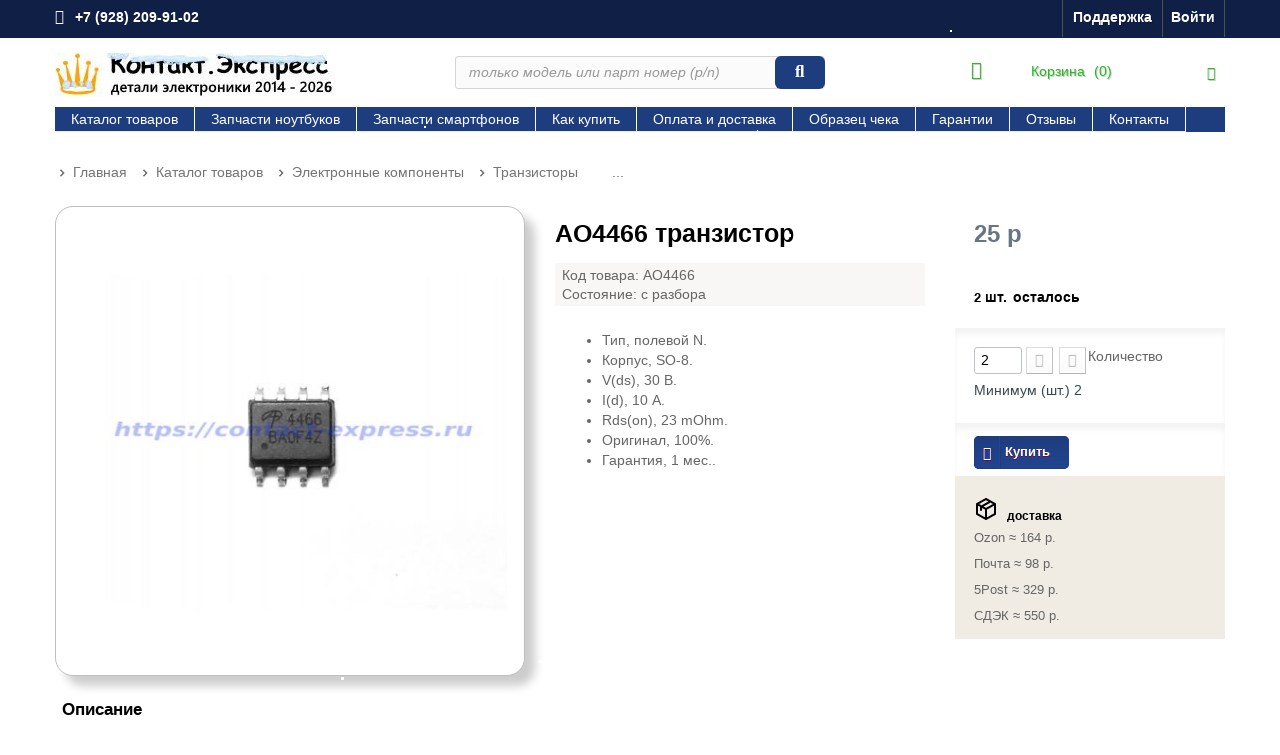

--- FILE ---
content_type: text/html; charset=utf-8
request_url: https://contact-express.ru/tranzistory/ao4466-ao4466l-tranzistor.html
body_size: 38883
content:
<!DOCTYPE HTML> <!--[if lt IE 7]><html class="no-js lt-ie9 lt-ie8 lt-ie7" lang="ru-ru"><![endif]--> <!--[if IE 7]><html class="no-js lt-ie9 lt-ie8 ie7" lang="ru-ru"><![endif]--> <!--[if IE 8]><html class="no-js lt-ie9 ie8" lang="ru-ru"><![endif]--> <!--[if gt IE 8]><html class="no-js ie9" lang="ru-ru"><![endif]--><html lang="ru-ru"><head><meta charset="utf-8" /><title>Купить транзистор AO4466 оригинал в России | AO4466L</title><meta name="description" content="Контакт.Экспресс предлагает подлинный транзистор AO4466. Оригинальный компонент заводского качества точно заменит вышедший из строя транзистор. Отправим по РФ." /><meta name="generator" content="PrestaShop" /><meta name="robots" content="index,follow" /><meta name="viewport" content="width=device-width, minimum-scale=0.25, maximum-scale=1.6, initial-scale=1.0" /><meta name="apple-mobile-web-app-capable" content="yes" /><link rel="shortcut icon" type="image/x-icon" href="/img/favicon.ico?1768665465" /><link sizes="180x180" rel="apple-touch-icon" href="/apple-touch-icon-180x180.png"><link rel="icon" href="/img/favicon.ico"><link color="#1e3d7f" rel="mask-icon" href="/img/safari-pinned-tab.svg"><meta name="msapplication-config" content="/browserconfig.xml"><link rel="manifest" href="/img/manifest.json"><link rel="stylesheet" href="https://contact-express.ru/themes/default-bootstrap/cache/v_3866_336aaca5a6b9e788096c60bccbcddd91_all.css" type="text/css" media="all" /><link rel="stylesheet" href="https://contact-express.ru/themes/default-bootstrap/cache/v_3866_b4632cd5da8519ab97b7d34dde18182d_print.css" type="text/css" media="print" />  <!--[if IE 8]> 
<script src="https://oss.maxcdn.com/libs/html5shiv/3.7.0/html5shiv.js"></script> 
<script src="https://oss.maxcdn.com/libs/respond.js/1.3.0/respond.min.js"></script> <![endif]--></head><body id="product" class="product product-245 product-ao4466-ao4466l-tranzistor category-67 category-tranzistory hide-left-column hide-right-column lang_ru"><div id="page"><div class="header-container"> <header id="header"><div class="nav"><div class="container"><div class="row"> <nav><div class="header_user_info"> <a class="login" href="https://contact-express.ru/my-account" rel="nofollow" title="Войти в учетную запись"> Войти </a></div><div id="contact-link"> <a href="https://contact-express.ru/contact-us" title="Поддержка">Поддержка</a></div> <span class="shop-phone"> <i class="icon-phone"></i><a href="tel:+79282099102"><span class="white-bold"> +7 (928) 209-91-02</span></a> </span></nav></div></div></div><div><div class="container"><div class="row"><div id="header_logo"> <a href="https://contact-express.ru/" title="Контакт.Экспресс"> <img class="logo img-responsive" src="https://contact-express.ru/img/my-store-logo-1768665464.jpg" alt="Контакт.Экспресс" width="304" height="44"/> </a></div><div id="search_block_top" class="col-sm-4 clearfix"><form id="searchbox" method="get" action="//contact-express.ru/search" > <input type="hidden" name="controller" value="search" /> <input type="hidden" name="orderby" value="position" /> <input type="hidden" name="orderway" value="desc" /> <input class="search_query form-control" type="text" id="search_query_top" name="search_query" placeholder="только модель или парт номер (p/n)" value="" /> <button type="submit" name="submit_search" class="btn btn-default button-search"> <span>только модель или парт номер (p/n)</span> </button></form></div><div class="col-sm-4 clearfix"><div class="shopping_cart"> <a href="https://contact-express.ru/quick-order" title="Просмотр корзины" rel="nofollow"> <b>Корзина</b> </span> <span class="ajax_cart_no_product">(0)</span> </a><div class="cart_block block exclusive"><div class="block_content"><div class="cart_block_list"><p class="cart_block_no_products"> Нет товаров</p><div class="cart-prices"><div class="cart-prices-line first-line"> <span class="price cart_block_shipping_cost ajax_cart_shipping_cost"> 0 рублей </span> <span> Доставка </span></div><div class="cart-prices-line last-line"> <span class="price cart_block_total ajax_block_cart_total">0 р</span> <span>Общая стоимость:</span></div></div><p class="cart-buttons"> <a id="button_order_cart" class="btn btn-default button button-small" href="https://contact-express.ru/quick-order" title="Перейти в корзину" rel="nofollow"> <span> Перейти в корзину<i class="icon-chevron-right right"></i> </span> </a></p></div></div></div></div></div><div id="layer_cart"><div class="clearfix"><div class="layer_cart_product col-xs-12 col-md-6"> <span class="cross" title="Закрыть окно"></span> <span style="font-size: x-large;"><i class="icon-check"></i>Добавлен в корзину</span><div class="product-image-container layer_cart_img"></div><div class="layer_cart_product_info"> <span id="layer_cart_product_title" class="product-name"></span> <span id="layer_cart_product_attributes"></span><div> <span style="font-weight: bold;"> Число единиц товара</span> <span id="layer_cart_product_quantity"></span></div><div> <span style="font-weight: bold;"> Общая стоимость:</span> <span id="layer_cart_product_price"></span></div></div></div><div class="layer_cart_cart col-xs-12 col-md-6"> <span class="ajax_cart_product_txt_s unvisible"> Товаров в корзине: <span class="ajax_cart_quantity">0</span>. </span> <span class="ajax_cart_product_txt "> В корзине 1 товар. </span><div class="layer_cart_row"> <span style="font-weight: bold;"> Цена с доставкой: </span> <span class="ajax_block_products_total"> </span></div><div class="layer_cart_row"> <span style="font-weight: bold;"> Общая стоимость: </span> <span class="ajax_block_cart_total"> </span></div><div class="button-container"> <span class="continue btn btn-default button exclusive-medium" title="Вернуться к сайту"> <span> <i class="icon-chevron-left left"></i>Вернуться к сайту </span> </span> <a class="btn btn-default button button-medium" href="https://contact-express.ru/quick-order" title="Оформить заказ" rel="nofollow"> <span> Оформить заказ<i class="icon-chevron-right right"></i> </span> </a></div></div></div><div class="crossseling"></div></div><div class="layer_cart_overlay"></div><div id="block_top_menu" class="sf-contener clearfix col-lg-12"><div class="cat-title">Меню</div><ul class="sf-menu clearfix menu-content"><li><a href="https://contact-express.ru/katalog-tovarov/" title="Каталог товаров">Каталог товаров</a><ul><li><a href="https://contact-express.ru/shlejfy-matric/" title="Шлейфы матриц">Шлейфы матриц</a><ul><li><a href="https://contact-express.ru/shlejfy-matric-asus/" title="Шлейфы матриц ASUS">Шлейфы матриц ASUS</a></li><li><a href="https://contact-express.ru/shlejfy-matric-acer/" title="Шлейфы матриц ACER">Шлейфы матриц ACER</a></li><li><a href="https://contact-express.ru/shlejfy-matric-hp/" title="Шлейфы матриц HP">Шлейфы матриц HP</a></li></ul></li><li><a href="https://contact-express.ru/ventilyatory-kulery-noutbukov/" title="Вентиляторы (кулеры) ноутбуков">Вентиляторы (кулеры) ноутбуков</a></li><li><a href="https://contact-express.ru/elektronnye-komponenty/" title="Электронные компоненты">Электронные компоненты</a><ul><li><a href="https://contact-express.ru/tranzistory/" title="Транзисторы">Транзисторы</a></li><li><a href="https://contact-express.ru/mikroskhemy-chipy/" title="Микросхемы, чипы">Микросхемы, чипы</a></li><li><a href="https://contact-express.ru/videochipy-mosty-processory/" title="BGA - видеочипы, мосты, процессоры">BGA - видеочипы, мосты, процессоры</a></li><li><a href="https://contact-express.ru/prochie-komponenty/" title="Прочие компоненты">Прочие компоненты</a></li></ul></li><li><a href="https://contact-express.ru/klaviatury/" title="Клавиатуры">Клавиатуры</a><ul><li><a href="https://contact-express.ru/klaviatury-asus/" title="Клавиатуры ASUS">Клавиатуры ASUS</a></li><li><a href="https://contact-express.ru/klaviatury-acer/" title="Клавиатуры ACER">Клавиатуры ACER</a></li><li><a href="https://contact-express.ru/klaviatury-hp/" title="Клавиатуры HP">Клавиатуры HP</a></li></ul></li><li><a href="https://contact-express.ru/operativnaya-pamyat/" title="Оперативная память">Оперативная память</a></li><li><a href="https://contact-express.ru/materinskie-platy/" title="Материнские платы">Материнские платы</a><ul><li><a href="https://contact-express.ru/neispravnye-materinskie-platy/" title="Неисправные материнские платы">Неисправные материнские платы</a></li></ul></li><li><a href="https://contact-express.ru/korpusa-noutbukov/" title="Корпуса ноутбуков">Корпуса ноутбуков</a></li><li><a href="https://contact-express.ru/moduli-platy-kabeli-i-shlejfy/" title="Модули, платы, кабели и шлейфы">Модули, платы, кабели и шлейфы</a><ul><li><a href="https://contact-express.ru/zapchasti-smartfonov-telefonov/" title="Запчасти смартфонов, телефонов">Запчасти смартфонов, телефонов</a></li></ul></li><li><a href="https://contact-express.ru/sistemy-ohlazhdeniya/" title="Системы охлаждения">Системы охлаждения</a></li><li><a href="https://contact-express.ru/korziny-privody/" title="Корзины, приводы">Корзины, приводы</a></li><li><a href="https://contact-express.ru/petli/" title="Петли">Петли</a></li><li><a href="https://contact-express.ru/dinamiki-tachpady/" title="Динамики, тачпады">Динамики, тачпады</a></li><li><a href="https://contact-express.ru/batarei-akkumulyatory/" title="Батареи, аккумуляторы">Батареи, аккумуляторы</a></li><li><a href="https://contact-express.ru/matricy/" title="Матрицы, дисплеи">Матрицы, дисплеи</a></li><li><a href="https://contact-express.ru/processory/" title="Процессоры">Процессоры</a></li><li><a href="https://contact-express.ru/adaptery-pitaniya-zaryadnye-ustrojstva/" title="Адаптеры питания, зарядные устройства">Адаптеры питания, зарядные устройства</a></li><li><a href="https://contact-express.ru/razyomy-pitaniya/" title="Разъёмы, коннекторы.">Разъёмы, коннекторы.</a></li><li><a href="https://contact-express.ru/fotografii-plat-elektroniki/" title="Фотографии плат электроники">Фотографии плат электроники</a></li></ul></li><li><a href="https://contact-express.ru/zapchasti-noutbukov/" title="Запчасти ноутбуков">Запчасти ноутбуков</a><ul><li><a href="https://contact-express.ru/zapchasti-asus/" title="Запчасти Asus">Запчасти Asus</a><ul><li><a href="https://contact-express.ru/k50ab/" title="K50AB">K50AB</a></li><li><a href="https://contact-express.ru/k50af/" title="K50AF">K50AF</a></li><li><a href="https://contact-express.ru/k50ad/" title="K50AD">K50AD</a></li><li><a href="https://contact-express.ru/d541na/" title="D541NA">D541NA</a></li><li><a href="https://contact-express.ru/x551ma/" title="X551MA">X551MA</a></li></ul></li><li><a href="https://contact-express.ru/zapchasti-acer/" title="Запчасти Acer">Запчасти Acer</a><ul><li><a href="https://contact-express.ru/aspire-5551g/" title="Aspire 5551G">Aspire 5551G</a></li><li><a href="https://contact-express.ru/aspire-5552g/" title="Aspire 5552G">Aspire 5552G</a></li><li><a href="https://contact-express.ru/aspire-5750/" title="Aspire 5750">Aspire 5750</a></li><li><a href="https://contact-express.ru/aspire-e1-531/" title="Aspire E1-531">Aspire E1-531</a></li><li><a href="https://contact-express.ru/aspire-e1-531g/" title="Aspire E1-531G">Aspire E1-531G</a></li><li><a href="https://contact-express.ru/aspire-5943g/" title="Aspire 5943G">Aspire 5943G</a></li><li><a href="https://contact-express.ru/aspire-v5-531/" title="Aspire V5-531">Aspire V5-531</a></li></ul></li><li><a href="https://contact-express.ru/zapchasti-sony/" title="Запчасти Sony">Запчасти Sony</a><ul><li><a href="https://contact-express.ru/sony-vaio-sve151/" title="Sony Vaio SVE151">Sony Vaio SVE151</a></li><li><a href="https://contact-express.ru/sony-vaio-pcg-71211v/" title="Sony Vaio PCG-71211V">Sony Vaio PCG-71211V</a></li></ul></li><li><a href="https://contact-express.ru/zapchasti-hp/" title="Запчасти HP">Запчасти HP</a><ul><li><a href="https://contact-express.ru/hp-pavilion-dv6-6000/" title="HP Pavilion DV6-6000">HP Pavilion DV6-6000</a></li><li><a href="https://contact-express.ru/hp-pavilion-g6-1000/" title="HP Pavilion G6-1000">HP Pavilion G6-1000</a></li><li><a href="https://contact-express.ru/hp-g62/" title="HP G62">HP G62</a></li></ul></li><li><a href="https://contact-express.ru/zapchasti-lenovo/" title="Запчасти Lenovo">Запчасти Lenovo</a><ul><li><a href="https://contact-express.ru/g580-20157-lenovo/" title="G580 20157 Lenovo">G580 20157 Lenovo</a></li></ul></li></ul></li><li><a href="https://contact-express.ru/zapchasti-telefonov/" title="Запчасти смартфонов">Запчасти смартфонов</a><ul><li><a href="https://contact-express.ru/zapchasti-telefonov-samsung/" title="Запчасти телефонов Samsung">Запчасти телефонов Samsung</a><ul><li><a href="https://contact-express.ru/samsung-galaxy-a22/" title="Samsung Galaxy A22 запчасти">Samsung Galaxy A22 запчасти</a></li><li><a href="https://contact-express.ru/samsung-galaxy-a51/" title="Samsung Galaxy A51 запчасти">Samsung Galaxy A51 запчасти</a></li><li><a href="https://contact-express.ru/samsung-galaxy-s3-neo-gt-i9301i/" title="Samsung Galaxy S3 Neo GT-I9301I запчасти">Samsung Galaxy S3 Neo GT-I9301I запчасти</a></li><li><a href="https://contact-express.ru/samsung-galaxy-j1-sm-j120fds/" title="Samsung Galaxy J1 SM-J120F/DS запчасти">Samsung Galaxy J1 SM-J120F/DS запчасти</a></li><li><a href="https://contact-express.ru/galaxy-s4-mini-samsung/" title="Galaxy S4 Mini Samsung запчасти">Galaxy S4 Mini Samsung запчасти</a></li><li><a href="https://contact-express.ru/galaxy-a03-samsung/" title="Galaxy A03 Samsung запчасти">Galaxy A03 Samsung запчасти</a></li><li><a href="https://contact-express.ru/samsung-galaxy-j5-sm-j510hds-zapchasti/" title="Samsung Galaxy J5 SM-J510H/DS запчасти">Samsung Galaxy J5 SM-J510H/DS запчасти</a></li></ul></li><li><a href="https://contact-express.ru/zapchasti-telefonov-xiaomi/" title="Запчасти смартфонов Xiaomi">Запчасти смартфонов Xiaomi</a><ul><li><a href="https://contact-express.ru/xiaomi-redmi-7a/" title="Xiaomi Redmi 7A запчасти">Xiaomi Redmi 7A запчасти</a></li><li><a href="https://contact-express.ru/xiaomi-redmi-go/" title="Xiaomi Redmi GO запчасти">Xiaomi Redmi GO запчасти</a></li><li><a href="https://contact-express.ru/xiaomi-redmi-6a/" title="Xiaomi Redmi 6A запчасти">Xiaomi Redmi 6A запчасти</a></li><li><a href="https://contact-express.ru/redmi-4x/" title="Redmi 4X запчасти">Redmi 4X запчасти</a></li></ul></li><li><a href="https://contact-express.ru/zapchasti-telefonov-asus/" title="Запчасти телефонов Asus">Запчасти телефонов Asus</a><ul><li><a href="https://contact-express.ru/asus-zenfone-2-laser-ze500kl/" title="ASUS Zenfone 2 Laser ZE500KL запчасти">ASUS Zenfone 2 Laser ZE500KL запчасти</a></li></ul></li><li><a href="https://contact-express.ru/zapchasti-telefonov-meizu/" title="Запчасти телефонов Meizu">Запчасти телефонов Meizu</a><ul><li><a href="https://contact-express.ru/meizu-m3s/" title="Meizu M3S запчасти">Meizu M3S запчасти</a></li></ul></li><li><a href="https://contact-express.ru/zapchasti-telefonov-fly/" title="Запчасти телефонов Fly">Запчасти телефонов Fly</a><ul><li><a href="https://contact-express.ru/fly-fs529-shamp/" title="Fly FS529 Сhamp запчасти">Fly FS529 Сhamp запчасти</a></li></ul></li><li><a href="https://contact-express.ru/zapchasti-telefonov-huawei-honor/" title="Запчасти телефонов Huawei, Honor">Запчасти телефонов Huawei, Honor</a><ul><li><a href="https://contact-express.ru/honor-8s/" title="Honor 8s запчасти">Honor 8s запчасти</a></li><li><a href="https://contact-express.ru/huawei-p30-lite/" title="Huawei P30 Lite запчасти">Huawei P30 Lite запчасти</a></li></ul></li></ul></li><li><a href="https://contact-express.ru/content/kak-kupit.html" title="Как купить">Как купить</a></li><li><a href="https://contact-express.ru/content/oplata-i-dostavka.html" title="Оплата и доставка">Оплата и доставка</a></li><li><a href="https://contact-express.ru/content/obrazec-cheka.html" title="Образец чека">Образец чека</a></li><li><a href="https://contact-express.ru/content/garantii.html" title="Гарантии">Гарантии</a></li><li><a href="https://contact-express.ru/content/otzyvy.html" title="Отзывы">Отзывы</a></li><li><a href="https://contact-express.ru/content/kontakty.html" title="Контакты">Контакты</a></li></ul></div></div></div></div> </header></div><div class="columns-container"><div id="columns" class="container"><ol class="breadcrumb" itemscope itemtype="http://schema.org/BreadcrumbList"><li itemprop="itemListElement" itemscope itemtype="http://schema.org/ListItem"> <a href="https://contact-express.ru/" title="Вернуться на главную" itemprop="item"> <span itemprop="name">Главная</span> </a><meta itemprop="position" content="1" /></li><li itemprop="itemListElement" itemscope itemtype="http://schema.org/ListItem"> <a href="https://contact-express.ru/katalog-tovarov/" itemprop="item"> <span itemprop="name">Каталог товаров</span> </a><meta itemprop="position" content="2" /></li><li itemprop="itemListElement" itemscope itemtype="http://schema.org/ListItem"> <a href="https://contact-express.ru/elektronnye-komponenty/" itemprop="item"> <span itemprop="name">Электронные компоненты</span> </a><meta itemprop="position" content="3" /></li><li itemprop="itemListElement" itemscope itemtype="http://schema.org/ListItem"> <a href="https://contact-express.ru/tranzistory/" itemprop="item"> <span itemprop="name">Транзисторы</span> </a><meta itemprop="position" content="4" /></li><li itemprop="itemListElement" itemscope itemtype="http://schema.org/ListItem"> <span itemprop="name">...</span><meta itemprop="position" content="5" /></li></ol><div id="slider_row" class="row"></div><div class="row"><div id="center_column" class="center_column col-xs-12 col-sm-12"><div itemscope itemtype="http://schema.org/Product"><div class="primary_block row"><div class="pb-left-column col-xs-12 col-sm-4 col-md-5"><div id="image-block" class="clearfix"> <span id="view_full_size"> <img id="bigpic" itemprop="image" src="https://contact-express.ru/2583-large_default/ao4466-ao4466l-tranzistor.jpg" title="Фото транзистора AO4466" alt="Фото транзистора AO4466" width="458" height="458"/> </span></div><div id="views_block" class="clearfix hidden"><div id="thumbs_list"><ul id="thumbs_list_frame"><li id="thumbnail_2583" class="last"> <a href="https://contact-express.ru/2583-thickbox_default/ao4466-ao4466l-tranzistor.jpg" data-fancybox-group="other-views" class="fancybox shown" title="Фото транзистора AO4466"> <img class="img-responsive" id="thumb_2583" src="https://contact-express.ru/2583-cart_default/ao4466-ao4466l-tranzistor.jpg" alt="Фото транзистора AO4466" title="Фото транзистора AO4466" height="80" width="80" itemprop="image" /> </a></li></ul></div></div></div><div class="pb-center-column col-xs-12 col-sm-4"><h1 itemprop="name">AO4466 транзистор</h1><p id="product_reference"> Код товара: <span class="editable" itemprop="sku">AO4466</span></p><p id="product_condition"> Состояние:<link itemprop="itemCondition" href="http://schema.org/UsedCondition"/> <span class="editable">с разбора</span></p><div id="short_description_block"><div id="short_description_content" class="rte align_justify" itemprop="description"><ul><li>Тип, полевой N.</li><li>Корпус, SO-8.</li><li>V(ds), 30 В.</li><li>I(d), 10 А.</li><li>Rds(on), 23 mOhm.</li><li>Оригинал, 100%.</li><li>Гарантия, 1 мес..</li></ul></div><p class="buttons_bottom_block"> <a href="javascript:{}" class="button"> Подробнее </a></p></div><ul id="usefull_link_block" class="clearfix no-print"></ul></div><div class="pb-right-column col-xs-12 col-sm-4 col-md-3"><form id="buy_block" action="https://contact-express.ru/cart" method="post"><p class="hidden"> <input type="hidden" name="token" value="ab4fe73a06b7813f7fa7e16947dbd362" /> <input type="hidden" name="id_product" value="245" id="product_page_product_id" /> <input type="hidden" name="add" value="1" /> <input type="hidden" name="id_product_attribute" id="idCombination" value="" /></p><div class="box-info-product"><div class="content_prices clearfix"><div><p class="our_price_display" itemprop="offers" itemscope itemtype="http://schema.org/Offer"><link itemprop="availability" href="http://schema.org/InStock"/><span id="our_price_display" class="price product-price">25 р</span><meta itemprop="price" content="25" /><meta itemprop="priceCurrency" content="RUB" /></p><p id="reduction_percent" style="display:none;"><span id="reduction_percent_display"></span></p><p id="reduction_amount" style="display:none"><span id="reduction_amount_display"></span></p><p id="old_price"><span id="old_price_display"></span></p></div><p id="pQuantityAvailable"> <span id="quantityAvailable">2</span> <span style="display: none;" id="quantityAvailableTxt">шт.</span> <span id="quantityAvailableTxtMultiple">шт.</span></p><p id="availability_statut"> <span id="availability_value" class="label label-success">осталось</span></p><p class="warning_inline" id="last_quantities" style="display: none" >Ограниченное количество товара в наличии.</p><p id="availability_date" style="display: none;"> <span id="availability_date_label">Будет доступен:</span> <span id="availability_date_value"></span></p><div id="oosHook" style="display: none;"><p></p> <a href="#" title="Подписаться на этот товар" id="mailalert_link" rel="nofollow">Подписаться на этот товар</a> <span id="oos_customer_email_result" style="display:none; display: block;"></span><p class="form-group"> <input type="text" id="oos_customer_email" name="customer_email" size="20" value="укажите@здесь.e-mail" class="mailalerts_oos_email form-control" /></p></div><div class="clear"></div></div><div class="product_attributes clearfix"><p id="quantity_wanted_p"> Количество <input type="text" name="qty" id="quantity_wanted" class="text" value="2" /> <a href="#" data-field-qty="qty" class="btn btn-default button-minus product_quantity_down"> <span><i class="icon-minus"></i></span> </a> <a href="#" data-field-qty="qty" class="btn btn-default button-plus product_quantity_up"> <span><i class="icon-plus"></i></span> </a> <span class="clearfix"></span></p><p id="minimal_quantity_wanted_p"> Минимум (шт.) <b id="minimal_quantity_label">2</b></p></div><div class="box-cart-bottom"><div><p id="add_to_cart" class="buttons_bottom_block no-print"> <button type="submit" name="Submit" class="exclusive"> <span>Купить</span> </button></p><div class="content_prices1 clearfix"><h5 id="pQuantityAvailable"><svg xmlns="http://www.w3.org/2000/svg" width="30" height="23"><path fill="currentColor" d="M12.486 1.126a1 1 0 0 0-.972 0l-9 5A1 1 0 0 0 2 7v9.98a1 1 0 0 0 .515.894l9 5a1 1 0 0 0 .989-.01l8.982-4.99A1 1 0 0 0 22 17V7a1 1 0 0 0-.514-.874zM11 20.3l-7-3.89V8.7l2 1.11V13a1 1 0 1 0 2 0v-2.078l3 1.666zM7.5 8.356 5.06 7 12 3.144 14.441 4.5zM9.56 9.5l6.94-3.856L18.941 7l-6.94 3.856zM13 20.3v-7.712L20 8.7v7.712z"></path></svg> доставка</h5><p><tab><small> <i class="clearfix">Ozon ≈ 164 р.<p>Почта ≈ 98 р.<p>5Post ≈ 329 р.<p>СДЭК ≈ 550 р. </i></p> </small></tab></p></div></div></div></div></form></div></div> <section class="page-product-box"><h2 class="page-product-heading">Описание</h2><div class="rte"><p>Предлагаем исправный полевой транзистор, подлинный не аналог.</p><p>Купить транзистор AO4466 можно на сайте и получить в нашем ПВЗ или в офисах служб доставки.</p><ul><li>Оригинальный компонент имеет параметры производителя.</li><li>Идеально заменит вышедший из строя.</li></ul></div><div class="rte">24-11-2024</div> </section> <section class="page-product-box"><h2 class="page-product-heading">Характеристики</h2><table class="table-data-sheet"><tr class="odd"><td>Корпус</td><td>SO8</td></tr><tr class="even"><td>Напряжение V(ds)</td><td>30V</td></tr><tr class="odd"><td>Сила тока I(d)</td><td>10A</td></tr><tr class="even"><td>Сопротивление Rds(on)</td><td>10V - 23mΩ; 4.5V - 35mΩ</td></tr><tr class="odd"><td>Маркировка</td><td>4466</td></tr><tr class="even"><td>Тип</td><td>полевой N типа</td></tr><tr class="odd"><td>Длина корпуса</td><td>6,2 мм</td></tr><tr class="even"><td>Ширина корпуса</td><td>5,2 мм</td></tr><tr class="odd"><td>Высота корпуса</td><td>1,75 мм</td></tr><tr class="even"><td>Количество выводов</td><td>8</td></tr><tr class="odd"><td>Длина выводов</td><td>2,65 мм</td></tr><tr class="even"><td>Ширина выводов</td><td>0,5 мм</td></tr><tr class="odd"><td>Расстояние до 1-го вывода</td><td>0,35 мм</td></tr><tr class="even"><td>Расстояние между выводами</td><td>1,27 мм</td></tr><tr class="odd"><td>Вес единицы</td><td>0,2 г</td></tr><tr class="even"><td>Гарантийный срок</td><td>1 месяц</td></tr></table> </section> <section class="page-product-box"> </section>  </div></div></div></div></div><div class="footer-container"> <footer id="footer" class="container"><div class="row"> <section class="footer-block col-xs-12 col-sm-4"><div class="block_content toggle-footer"><ul class="bullet"> <a href="https://contact-express.ru/my-account" title="Управление личной информацией" rel="nofollow"><span style="font-size: medium;">Кабинет покупателя</span></a></ul><ul class="bullet"><li><a href="https://contact-express.ru/order-history" title="Ваши заказы" rel="nofollow">Ваши заказы</a></li><li><a href="https://contact-express.ru/addresses" title="Адреса для доставки товаров" rel="nofollow">Адреса для доставки товаров</a></li><li><a href="https://contact-express.ru/identity" title="Управление вашими персональными данными" rel="nofollow">Личная информация</a></li><li><a href="https://contact-express.ru/discount" title="Скидочные купоны" rel="nofollow">Скидочные купоны</a></li></ul></div> </section><section class="footer-block col-xs-12 col-sm-2" id="block_various_links_footer"><ul class="bullet"> <a><span style="font-size: medium;">Информация</span></a></ul><ul class="cat_content"><li class="item"> <a href="https://contact-express.ru/content/oplata-i-dostavka.html" title="Оплата и доставка"> Оплата и доставка </a></li><li class="item"> <a href="https://contact-express.ru/content/garantii.html" title="Гарантии"> Гарантии </a></li><li class="item"> <a href="https://contact-express.ru/content/kak-kupit.html" title="Как купить"> Как купить </a></li><li class="item"> <a href="https://contact-express.ru/content/otzyvy.html" title="Отзывы"> Отзывы </a></li><li class="item"> <a href="https://contact-express.ru/content/dogovor-obsluzhivaniya.html" title="Договор обслуживания"> Договор обслуживания </a></li></ul>   <noscript><div> <img src="//top-fwz1.mail.ru/counter?id=2646662;js=na" style="border:0;" height="1" width="1" alt="Рейтинг@Mail.ru" /></div></noscript> <a href="https://metrika.yandex.ru/stat/?id=27835971&amp;from=informer" target="_blank"><img src="https://informer.yandex.ru/informer/27835971/3_1_FFFFFFFF_EFEFEFFF_0_pageviews" style="width:88px;height:31px;border:0;" alt="Яндекс.Метрика" title="Яндекс.Метрика: данные за сегодня (просмотры, визиты и уникальные посетители)" class="ym-advanced-informer" /></a> <noscript><div><img src="https://mc.yandex.ru/watch/27835971" alt="" /></div></noscript></section><section id="block_contact_infos" class="footer-block col-xs-12 col-sm-4"><div><ul class="bullet"> <a <span style="font-size: medium;">Контактная информация</span></a></ul><ul class="cat_content"><li> <i class="icon-map-marker"></i>Контакт.Экспресс - поставка деталей, 350055 Краснодар, Знаменский, ул. Первомайская, 4А</li><li> <i class="icon-phone"></i>т. <span><a href="tel:+79282099102"> +7 (928) 209-91-02</a></span></li><li> Время работы службы поддержки: 10:00 - 19:00 Заказы - круглосуточно </span></li><li> <i class="icon-envelope-alt"></i>E-mail: <span><a href="&#109;&#97;&#105;&#108;&#116;&#111;&#58;%73%61%6c%65%73@%63%6f%6e%74%61%63%74-%65%78%70%72%65%73%73.%72%75" >&#x73;&#x61;&#x6c;&#x65;&#x73;&#x40;&#x63;&#x6f;&#x6e;&#x74;&#x61;&#x63;&#x74;&#x2d;&#x65;&#x78;&#x70;&#x72;&#x65;&#x73;&#x73;&#x2e;&#x72;&#x75;</a></span></li></ul></div> </section><section id="block_cms_footer_out" class="footer-block col-xs-12 col-sm-2"><ul class="bullet"> <a <span style="font-size: medium;">Категории</span></a></ul><ul class="cat_content"><li> <a href=https://contact-express.ru/content/skupka-noutbukov.html>Скупка электроники</a></li><li> <a href=https://contact-express.ru/mikroskhemy-chipy/>Микросхемы</a></li><li> <a href=https://contact-express.ru/tranzistory/>Транзисторы</a></li><li> <a href=https://contact-express.ru/zapchasti-telefonov/>Запчасти телефонов</a></li><li> <a href=https://contact-express.ru/zapchasti-noutbukov/>Запчасти ноутбуков</a></li><li> <a href=https://contact-express.ru/materinskie-platy/>Платы ноутбуков</a></li><li> <a href=https://contact-express.ru/shlejfy-matric/>Шлейфы матриц</a></li><li> <a href=https://contact-express.ru/korpusa-noutbukov/>Корпусные части</a></li><li> <a href=https://contact-express.ru/ventilyatory-kulery-noutbukov/>Вентиляторы</a></li><li> <a href=https://contact-express.ru/klaviatury/>Клавиатуры</a></li><li> <a href=https://contact-express.ru/sistemy-ohlazhdeniya/>Термотрубки</a></li><li> <a href=https://contact-express.ru/petli/>Шарниры, петли</a></li><li> <a href=https://contact-express.ru/moduli-platy-kabeli-i-shlejfy/>Модули и шлейфы</a></li><li> <a href=https://contact-express.ru/operativnaya-pamyat/>Модули памяти</a></li><li> <a href=https://contact-express.ru/dinamiki-tachpady/>Динамики, тачпады</a></li><li> <a href=https://contact-express.ru/korziny-privody/>Корзины HDD</a></li></ul> </section> © 2014 - 2026 &#1050;&#1086;&#1085;&#1090;&#1072;&#1082;&#1090;.&#1069;&#1082;&#1089;&#1087;&#1088;&#1077;&#1089;&#1089;.</div> </footer></div></div>
<script type="text/javascript">/* <![CDATA[ */;var CUSTOMIZE_TEXTFIELD=1;var FancyboxI18nClose='Закрыть';var FancyboxI18nNext='Далее';var FancyboxI18nPrev='Назад';var PS_CATALOG_MODE=false;var ajax_allowed=true;var ajaxsearch=false;var allowBuyWhenOutOfStock=false;var attribute_anchor_separator='-';var attributesCombinations=[];var availableLaterValue='';var availableNowValue='осталось';var baseDir='https://contact-express.ru/';var baseUri='https://contact-express.ru/';var blocksearch_type='top';var contentOnly=false;var currencyBlank=1;var currencyFormat=2;var currencyRate=1;var currencySign='р';var currentDate='2026-01-20 02:17:50';var customerGroupWithoutTax=true;var customizationFields=false;var customizationIdMessage='Модификация №';var default_eco_tax=0;var delete_txt='Удалить';var displayList=false;var displayPrice=1;var doesntExist='Данная модификация отсутствует. Выберите другую.';var doesntExistNoMore='Этот товар раскупили';var doesntExistNoMoreBut='Выберите другой.';var ecotaxTax_rate=0;var fieldRequired='Пожалуйста заполните все требуемые поля, затем сохраните модификацию.';var freeProductTranslation='0 руб.';var freeShippingTranslation='0 рублей';var generated_date=1768864670;var group_reduction='0.600';var idDefaultImage=2583;var id_lang=2;var id_product=245;var img_dir='https://contact-express.ru/themes/default-bootstrap/img/';var img_prod_dir='https://contact-express.ru/img/p/';var img_ps_dir='https://contact-express.ru/img/';var instantsearch=false;var isGuest=0;var isLogged=0;var isMobile=false;var jqZoomEnabled=false;var mailalerts_already='Вы уже заказывали оповещение для этого товара';var mailalerts_invalid='Адрес электронной почты неверно указан';var mailalerts_placeholder='укажите@здесь.e-mail';var mailalerts_registered='Запрос на уведомление сохранен';var mailalerts_url_add='https://contact-express.ru/module/mailalerts/actions?process=add';var mailalerts_url_check='https://contact-express.ru/module/mailalerts/actions?process=check';var maxQuantityToAllowDisplayOfLastQuantityMessage=0;var minimalQuantity=2;var noTaxForThisProduct=true;var oosHookJsCodeFunctions=[];var page_name='product';var priceDisplayMethod=1;var priceDisplayPrecision=0;var productAvailableForOrder=true;var productBasePriceTaxExcl=62;var productBasePriceTaxExcluded=62;var productHasAttributes=false;var productPrice=25;var productPriceTaxExcluded=24.8;var productPriceWithoutReduction=25;var productReference='AO4466';var productShowPrice=true;var productUnitPriceRatio=0;var product_fileButtonHtml='Выберите файл';var product_fileDefaultHtml='Файлы не выбраны';var product_specific_price=[];var quantitiesDisplayAllowed=true;var quantityAvailable=2;var quickView=false;var reduction_percent=0;var reduction_price=0;var removingLinkText='удалить товар из корзины';var roundMode=2;var specific_currency=false;var specific_price=0;var static_token='ab4fe73a06b7813f7fa7e16947dbd362';var stock_management=1;var taxRate=0;var token='ab4fe73a06b7813f7fa7e16947dbd362';var uploading_in_progress='Пожалуйста подождите...';var usingSecureMode=true;/* ]]> */</script> <script type="text/javascript" src="https://contact-express.ru/themes/default-bootstrap/cache/v_811_380c785bd3f56e99c4e6c20ad32badb1.js"></script> <script type="text/javascript" src="https://www.googletagmanager.com/gtag/js?id=G-JBQRJPVFCG"></script> <script type="text/javascript">/* <![CDATA[ */;(window.gaDevIds=window.gaDevIds||[]).push('d6YPbH');(function(i,s,o,g,r,a,m){i['GoogleAnalyticsObject']=r;i[r]=i[r]||function(){(i[r].q=i[r].q||[]).push(arguments)},i[r].l=1*new Date();a=s.createElement(o),m=s.getElementsByTagName(o)[0];a.async=1;a.src=g;m.parentNode.insertBefore(a,m)})(window,document,'script','//www.google-analytics.com/analytics.js','ga');ga('create','UA-58529870-1','auto');ga('require','ec');;jQuery(document).ready(function(){var MBG=GoogleAnalyticEnhancedECommerce;MBG.setCurrency('RUB');MBG.addProductDetailView({"id":245,"name":"\"AO4466 \\u0442\\u0440\\u0430\\u043d\\u0437\\u0438\\u0441\\u0442\\u043e\\u0440\"","category":"\"tranzistory\"","brand":"false","variant":"null","type":"typical","position":"0","quantity":1,"list":"product","url":"","price":"24.80"});});;ga('send','pageview');;window.dataLayer=window.dataLayer||[];function gtag(){dataLayer.push(arguments);}
gtag('js',new Date());gtag('config','G-JBQRJPVFCG');;var _tmr=_tmr||[];_tmr.push({id:"2646662",type:"pageView",start:(new Date()).getTime()});(function(d,w){var ts=d.createElement("script");ts.type="text/javascript";ts.async=true;ts.src=(d.location.protocol=="https:"?"https:":"http:")+"//top-fwz1.mail.ru/js/code.js";var f=function(){var s=d.getElementsByTagName("script")[0];s.parentNode.insertBefore(ts,s);};if(w.opera=="[object Opera]"){d.addEventListener("DOMContentLoaded",f,false);}else{f();}})(document,window);;(function(d,w,c){(w[c]=w[c]||[]).push(function(){try{w.yaCounter27835971=new Ya.Metrika({id:27835971,clickmap:true,trackLinks:true,accurateTrackBounce:true,webvisor:true});}catch(e){}});var n=d.getElementsByTagName("script")[0],s=d.createElement("script"),f=function(){n.parentNode.insertBefore(s,n);};s.type="text/javascript";s.async=true;s.src="https://mc.yandex.ru/metrika/watch.js";if(w.opera=="[object Opera]"){d.addEventListener("DOMContentLoaded",f,false);}else{f();}})(document,window,"yandex_metrika_callbacks");/* ]]> */</script></body></html>